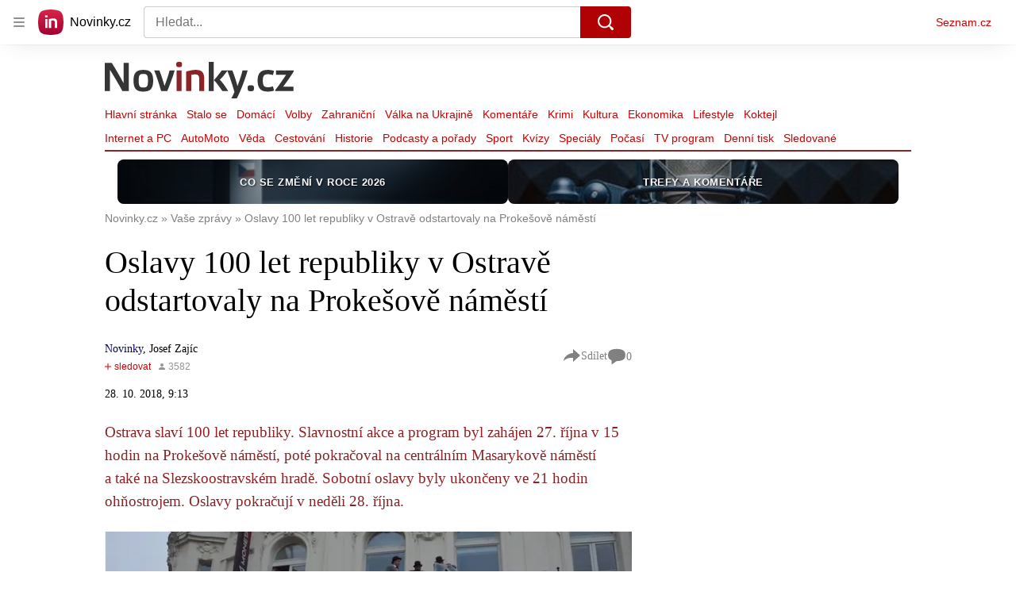

--- FILE ---
content_type: text/html; charset=utf-8
request_url: https://share.seznam.cz/static-content/novinky/62fdee3cc73d0fff8276204c?parentUrl=https%3A%2F%2Fwww.novinky.cz%2Fclanek%2Fvase-zpravy-oslavy-100-let-republiky-v-ostrave-odstartovaly-na-prokesove-namesti-40250517
body_size: 2659
content:
<!DOCTYPE html>
<html type="html5" lang="cs">
    <head>
        <meta charset="utf-8">
        <meta http-equiv="X-UA-Compatible" content="IE=edge">
        <meta name="viewport" content="width=device-width, initial-scale=1">
        <link rel="canonical" href="https://share.seznam.cz/static-content/novinky/62fdee3cc73d0fff8276204c?parentUrl=https%3A%2F%2Fwww.novinky.cz%2Fclanek%2Fkoktejl-85-vterin-do-zkazy-sveta-hodiny-posledniho-soudu-se-opet-posunuly-40559863">
        <title>Static Content Server</title>

        <script type="text/javascript" src="//h.seznam.cz/js/dot-small.js"></script>
        <script>
            !function(){"use strict";var e={init:function(e){window.$redirect=(...t)=>e.processLinkRedirect(...t),window.$redirectAllLinks=(...t)=>e.processAllLinksRedirect(...t),window.$redirectToUrl=(...t)=>e.redirectToUrl(...t),window.$resizeStaticContent=(...t)=>e.resizeStaticContent(...t),window.$sendGA4Hit=(...t)=>e.sendGA4Hit(...t),window.$setFullscreenMode=(...t)=>{e.sendFullscreenModePostMessage(...t),e.overwriteScrollToMethod(...t)},window.$staticContentConfig={resizeAllowed:!0,listenersAllowed:!0}}};const{replace:t}="",s=/[&<>'"]/g,n={"&":"&amp;","<":"&lt;",">":"&gt;","'":"&#39;",'"':"&quot;"},i=e=>n[e],o=e=>t.call(e,s,i),r=new Set(["isAmp"]),d=new Set([]),a=new Set([]);const c=new class{getUrlParams(e){const t={};return e.slice(1).split("&").forEach(e=>{const s=e.indexOf("=");if(-1!==s){let n=e.slice(0,s),i=e.slice(s+1);if(n=decodeURIComponent(n),i=o(decodeURIComponent(i)),r.has(n)&&(i="isAmp"!==n&&("true"===i||"1"===i)),d.has(n)&&(i=Number.parseInt(i)),a.has(n))try{i=JSON.parse(i)}catch{i=void 0}t[n]=i}}),t}parseUrl(e){const t={protocol:void 0,host:void 0,hostname:void 0,port:void 0,pathname:void 0,search:void 0,hash:void 0};if(!e||"string"!=typeof e)return console.warn(`LinkHelper.parseUrl() method got argument ${e}. Only valid argument is string.`),t;const s=e.match(/^(https?:)?\/\/(([^#/:?]*)(?::(\d+))?)(\/[^#?]*)(\?[^#]*|)(#.*|)$/);return s?{protocol:s[1],host:s[2],hostname:s[3],port:s[4],pathname:s[5],search:o(s[6]),hash:s[7]}:t}},l=new class{constructor(e,t){this._window=e,this._document=t,this._sentinel=this._window.location.pathname.split("/").pop(),this._container=null,this._sendIt=null,this._customLinkRedirectionAllowed=!1,this._processLinkRedirect=this.processLinkRedirect.bind(this)}init(){this._processLinksRedirectHandshake()}listen(){this._window.addEventListener("load",()=>{this._container=this._document.querySelector("#static-content"),this._window.$staticContentConfig.resizeAllowed&&this._window.$staticContentConfig.listenersAllowed&&this._sendResizePostMessage()}),this._window.addEventListener("resize",()=>{this._window.$staticContentConfig.resizeAllowed&&this._window.$staticContentConfig.listenersAllowed&&this.resizeStaticContent()}),this._window.addEventListener("message",e=>{const{data:t}=e;t.sentinel===this._sentinel&&"link_redirect_ACK"===t.type&&(this._customLinkRedirectionAllowed=!0)}),this._window.addEventListener("error",({error:e})=>{this._sendErrorMessage(e)})}overwriteScrollToMethod(){this._window.scrollTo=(e,t)=>{const s={sentinel:this._sentinel,type:"SCROLL_TO",payload:{x:e,y:t}};this._sendCommand(s)}}processAllLinksRedirect(){const e=[...this._document.links||[]];for(const t of e)t.removeEventListener("click",this._processLinkRedirect),t.addEventListener("click",this._processLinkRedirect)}processLinkRedirect(e){this._customLinkRedirectionAllowed&&this._sendRouterRedirectPostMessage(e)}redirectToUrl(e){this._customLinkRedirectionAllowed&&e&&this._sendRedirectPostMessage(e)}resizeStaticContent(){this._window.$staticContentConfig.resizeAllowed&&(clearTimeout(this._sendIt),this._sendIt=setTimeout(()=>this._sendResizePostMessage(),100))}sendFullscreenModePostMessage(){const e={sentinel:this._sentinel,type:"FULLSCREEN_MODE",payload:{activate:!0}};this._sendCommand(e)}sendGA4Hit(e,t){const s={type:"GA4",component:"static-content",name:e,parameters:t};this._sendCommand(s)}_processLinksRedirectHandshake(){this._sendCommand({sentinel:this._sentinel,type:"link_redirect_SYN"})}_sendCommand(e){this._window.parent&&e&&this._window.parent.postMessage(e,"*")}_sendErrorMessage(e){const{name:t,message:s,stack:n}=e;this._sendCommand({sentinel:this._sentinel,type:"ERROR",error:{name:t,message:s,stack:n}})}_sendRedirectPostMessage(e){const t={sentinel:this._sentinel,type:"REDIRECT",url:e};this._sendCommand(t)}_sendResizePostMessage(){let e={};this._container&&(e={sentinel:this._sentinel,type:"RESIZE",payload:{height:this._container.offsetHeight}}),this._sendCommand(e)}_sendRouterRedirectPostMessage(e){if(0!==e.button||e.ctrlKey)return;e.preventDefault(),e.stopPropagation();let t=e.target;for(;!t.href&&t.parentNode&&"BODY"!==t.tagName;)t=t.parentNode;this._sendRedirectPostMessage(t.href)}}(window,document);window.DOT&&window.DOT.cfg({propagateHits:!0}),window.$Debug=!1,window.$UrlParams=c.getUrlParams(window.location.search),window.$urlParams=window.$UrlParams,window.$parentParsedUrl=c.parseUrl(window.$UrlParams.parentUrl),window.$parentUrlParams=c.getUrlParams(window.$parentParsedUrl.search||""),window.scriptLoader=new class{static get $dependencies(){return[]}constructor(){this._loadedScripts={}}load(e,t){if(this._loadedScripts[e])return this._loadedScripts[e];const s=this._createScriptElement();return this._loadedScripts[e]=new Promise((n,i)=>{s.onload=()=>n({url:e}),s.onerror=function(s){s instanceof Error?i(s):i(new Error(`Failed to load resource: ${t||e}`))}}),t?s.innerHTML=t:(s.async=!0,s.src=e),document.head.appendChild(s),t&&setTimeout(()=>s.onload(),0),this._loadedScripts[e]}_createScriptElement(){return document.createElement("script")}},l.init(),l.listen(),e.init(l)}();

        </script>
        <style>
            html,body {
                margin: 0;
            }
        </style>
    </head>
    <body>
        <div id="static-content"><style>
* {
  box-sizing: border-box;
}

html, body {
  height: 100%;
  margin: 0;
  font-family: Arial,sans-serif;
  font-size: 14px;
  line-height: 1.5;
  color: #333;
  background-color: #fff;
}

.lista-wrapper {
  width: 100%;
  overflow: hidden;
  position: sticky;
  top: 0;
  z-index: 100;
  background-color: #fff;
  padding-bottom: 12px;
}

.lista-container {
  display: flex;
  flex-direction: row;
  justify-content: flex-start;
  gap: 8px;
  max-width: 1200px;
  margin: 0 auto;
  padding: 0 16px;
}

.lista-item {
  flex: 1;
  min-width: 160px;
  height: 56px;
  margin: 10px 0;
  display: flex;
  justify-content: center;
  align-items: center;
  text-transform: uppercase;
  font-weight: 600;
  border-radius: 8px;
  overflow: hidden;
  position: relative;
  transition: all 0.3s ease;
}

.lista-item:hover {
  transform: translateY(-3px);
  box-shadow: 0 4px 12px rgba(0, 0, 0, 0.3);
}

/* Společné vlastnosti pro všechny prvky lišty */
.lista-item {
  color: #fafafa;
  background-position: center;
  background-repeat: no-repeat;
  background-size: cover;
}

.lista-item::before {
  content: '';
  position: absolute;
  top: 0;
  left: 0;
  width: 100%;
  height: 100%;
  background-color: rgba(0, 0, 0, 0.3);
  transition: background-color 0.3s ease;
}

.lista-item:hover::before {
  background-color: rgba(0, 0, 0, 0.7);
}

.lista-item._01 {
  background-image: url(//d15-a.sdn.cz/d_15/c_img_QM_3/DLemv/v-ceskem-zneni-banner-lista.jpeg?fl=res,320,,1|jpg,80,,1);
}

.lista-item._02 {
  background-image: url(//d15-a.sdn.cz/d_15/c_img_od_A/nPSV1TXV2nBaI13iDEYEZxs/2781/porady.png?fl=res,320,,1|jpg,80,,1);
}

.lista-item._03 {
  background-image: url(//d15-a.sdn.cz/d_15/c_img_ob_A/nPTQKDwGerCcp09WAD0tQWE/9002/lista.jpeg?fl=res,320,,1|jpg,80,,1);
}
  

.link {
  display: flex;
  width: 100%;
  height: 100%;
  color: #fafafa;
  text-decoration: none;
  font-size: 13px;
  line-height: 1.2;
  text-align: center;
  align-items: center;
  justify-content: center;
  padding: 0 15px;
  position: relative;
  z-index: 1;
  font-weight: 700;
  letter-spacing: 0.5px;
  text-shadow: 1px 1px 2px rgba(0, 0, 0, 0.7);
}

.link::after {
  content: '';
  position: absolute;
  bottom: 10px;
  left: 50%;
  width: 0;
  height: 2px;
  background-color: #fff;
  transition: all 0.3s ease;
  transform: translateX(-50%);
}

.link:hover::after {
  width: 60%;
}

.page-wrapper {
  width: 100%;
  max-width: 1200px;
  margin: 0 auto;
  display: flex;
  justify-content: center;
}

@media screen and (max-width: 991px) {
  .lista-container {
    overflow-x: auto;
    scrollbar-width: none;
    -ms-overflow-style: none;
    padding: 0 12px;
  }
  
  .lista-container::-webkit-scrollbar {
    display: none;
  }
}

@media screen and (max-width: 767px) {
  .lista-item {
    min-width: 140px;
    height: 50px;
  }
  
  .link {
    font-size: 12px;
  }
}
</style>

<div class="lista-wrapper">
  <div class="lista-container">
    <div class="lista-item _02">
      <a target="_top" href="https://www.novinky.cz/clanek/domaci-prehledne-ocekavane-zmeny-v-roce-2026-40555134" class="link">Co se změní v roce 2026</a>
    </div>
        <div class="lista-item _01">
      <a target="_top" href="https://www.novinky.cz/sekce/komentare-266" class="link">Trefy a komentáře</a>
    </div>
  </div>
</div>

<script>
  document.addEventListener('DOMContentLoaded', function() {
    window.$redirectAllLinks();
  });
</script>
</div>
    </body>
</html>
